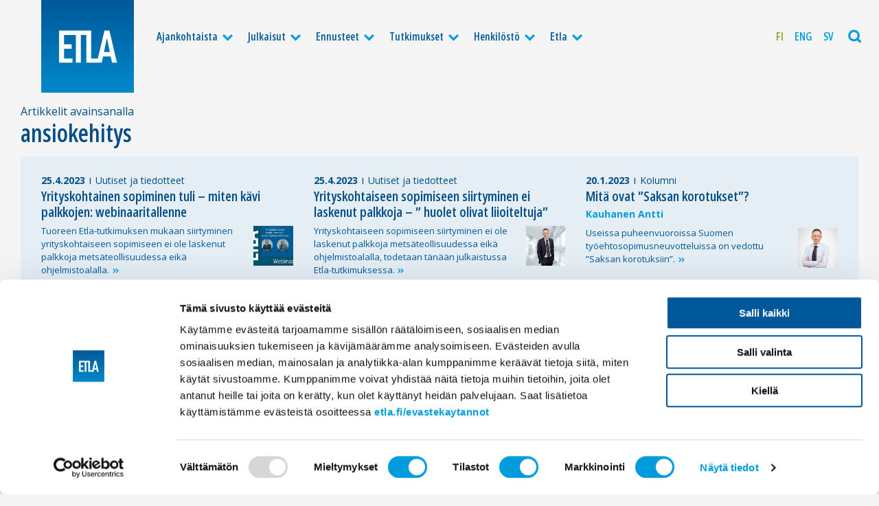

--- FILE ---
content_type: text/html; charset=UTF-8
request_url: https://www.etla.fi/aiheet/ansiokehitys/
body_size: 8017
content:
<!doctype html>
<html class="no-js" lang="fi" itemscope itemtype="http://schema.org/WebPage" >
<head>

	<meta charset="UTF-8" />

	
	
				<title>ansiokehitys - Etla</title>
<meta name="description" content="Elinkeinoelämän tutkimuslaitos" />
<meta property="og:locale" 		content="fi" />
<meta property="og:site_name"	content="Etla " />
<meta property="og:type"   content="article" />
<meta property="og:url" 	content="https://www.etla.fi/aiheet/ansiokehitys/" />
<meta property="og:title"	content="ansiokehitys - Etla" />
<meta property="og:description"	content="Elinkeinoelämän tutkimuslaitos" />
<meta property="og:image" content="https://www.etla.fi/wp-content/uploads/etla-fb-1200x630.jpg" />
<meta name="twitter:card" content="summary_large_image" />
<meta name="twitter:title" content="ansiokehitys - Etla" />
<meta name="twitter:description" content="Elinkeinoelämän tutkimuslaitos" />
<meta name="twitter:image" content="https://www.etla.fi/wp-content/uploads/etla-fb-560x300.jpg" />
<meta name="twitter:url" content="https://www.etla.fi/aiheet/ansiokehitys/" />
<meta itemprop="name" content="ansiokehitys - Etla" />
<meta itemprop="description" content="Elinkeinoelämän tutkimuslaitos" />
<link itemprop="image" href="https://www.etla.fi/wp-content/uploads/etla-fb-1200x630.jpg" />
<meta itemprop="dateCreated" content="2023-04-25T14:57:56+03:00" />





	<meta name="viewport" content="width=device-width, initial-scale=1, maximum-scale=1.6, user-scalable=yes" />
	<meta name="format-detection" content="telephone=no" />
	<meta name="theme-color" content="#004d88" />

	<link rel="preconnect" href="https://fonts.googleapis.com">
	<link rel="preconnect" href="https://fonts.gstatic.com" crossorigin>
	<link href="https://fonts.googleapis.com/css2?family=Open+Sans:wdth,wght@75,600;100,400;100,700&display=swap" rel="stylesheet">

	<link rel="icon" type="image/png" sizes="16x16" href="https://www.etla.fi/wp-content/themes/etla2022/dist//favicons/favicon-16x16.png" />
<link rel="icon" type="image/png" sizes="32x32" href="https://www.etla.fi/wp-content/themes/etla2022/dist//favicons/favicon-32x32.png" />
<link rel="icon" type="image/png" sizes="96x96" href="https://www.etla.fi/wp-content/themes/etla2022/dist//favicons/favicon-96x96.png" />
<link rel="icon" type="image/png" sizes="192x192" href="https://www.etla.fi/wp-content/themes/etla2022/dist//favicons/favicon-192x192.png">
<link rel="apple-touch-icon" type="image/png" sizes="120x120" href="https://www.etla.fi/wp-content/themes/etla2022/dist/favicons/favicon-120x120.png" />
<link rel="apple-touch-icon" type="image/png" sizes="152x152" href="https://www.etla.fi/wp-content/themes/etla2022/dist/favicons/favicon-152x152.png" />
<link rel="apple-touch-icon" type="image/png" sizes="167x167" href="https://www.etla.fi/wp-content/themes/etla2022/dist/favicons/favicon-167x167.png" />
<link rel="apple-touch-icon" type="image/png" sizes="180x180" href="https://www.etla.fi/wp-content/themes/etla2022/dist/favicons/favicon-180x180.png" />
<link rel="apple-touch-startup-image"	href="https://www.etla.fi/wp-content/themes/etla2022/dist/favicons/favicon-load.png" />
	<script type="text/javascript" data-cookieconsent="ignore">
	window.dataLayer = window.dataLayer || [];

	function gtag() {
		dataLayer.push(arguments);
	}

	gtag("consent", "default", {
		ad_personalization: "denied",
		ad_storage: "denied",
		ad_user_data: "denied",
		analytics_storage: "denied",
		functionality_storage: "denied",
		personalization_storage: "denied",
		security_storage: "granted",
		wait_for_update: 500,
	});
	gtag("set", "ads_data_redaction", true);
	</script>
<script type="text/javascript"
		id="Cookiebot"
		src="https://consent.cookiebot.com/uc.js"
		data-implementation="wp"
		data-cbid="755c399c-f5f1-4f25-9614-076975a9afd3"
							data-blockingmode="auto"
	></script>
<meta name='robots' content='max-image-preview:large' />
<link rel="alternate" hreflang="fi-fi" href="https://www.etla.fi/aiheet/ansiokehitys/" />
<link rel="alternate" hreflang="en-us" href="https://www.etla.fi/en/tags/earnings-en/" />
<link rel="alternate" hreflang="x-default" href="https://www.etla.fi/aiheet/ansiokehitys/" />
<link rel='dns-prefetch' href='//static.addtoany.com' />
<link rel='dns-prefetch' href='//cdnjs.cloudflare.com' />
<link rel="alternate" type="application/rss+xml" title="Etla &raquo; ansiokehitys avainsanan RSS-syöte" href="https://www.etla.fi/aiheet/ansiokehitys/feed/" />
<style id='wp-img-auto-sizes-contain-inline-css' type='text/css'>
img:is([sizes=auto i],[sizes^="auto," i]){contain-intrinsic-size:3000px 1500px}
/*# sourceURL=wp-img-auto-sizes-contain-inline-css */
</style>
<link rel='stylesheet' id='wp-block-library-css' href='https://www.etla.fi/wp-includes/css/dist/block-library/style.min.css'  media='all' />
<style id='global-styles-inline-css' type='text/css'>
:root{--wp--preset--aspect-ratio--square: 1;--wp--preset--aspect-ratio--4-3: 4/3;--wp--preset--aspect-ratio--3-4: 3/4;--wp--preset--aspect-ratio--3-2: 3/2;--wp--preset--aspect-ratio--2-3: 2/3;--wp--preset--aspect-ratio--16-9: 16/9;--wp--preset--aspect-ratio--9-16: 9/16;--wp--preset--color--black: #000000;--wp--preset--color--cyan-bluish-gray: #abb8c3;--wp--preset--color--white: #ffffff;--wp--preset--color--pale-pink: #f78da7;--wp--preset--color--vivid-red: #cf2e2e;--wp--preset--color--luminous-vivid-orange: #ff6900;--wp--preset--color--luminous-vivid-amber: #fcb900;--wp--preset--color--light-green-cyan: #7bdcb5;--wp--preset--color--vivid-green-cyan: #00d084;--wp--preset--color--pale-cyan-blue: #8ed1fc;--wp--preset--color--vivid-cyan-blue: #0693e3;--wp--preset--color--vivid-purple: #9b51e0;--wp--preset--gradient--vivid-cyan-blue-to-vivid-purple: linear-gradient(135deg,rgb(6,147,227) 0%,rgb(155,81,224) 100%);--wp--preset--gradient--light-green-cyan-to-vivid-green-cyan: linear-gradient(135deg,rgb(122,220,180) 0%,rgb(0,208,130) 100%);--wp--preset--gradient--luminous-vivid-amber-to-luminous-vivid-orange: linear-gradient(135deg,rgb(252,185,0) 0%,rgb(255,105,0) 100%);--wp--preset--gradient--luminous-vivid-orange-to-vivid-red: linear-gradient(135deg,rgb(255,105,0) 0%,rgb(207,46,46) 100%);--wp--preset--gradient--very-light-gray-to-cyan-bluish-gray: linear-gradient(135deg,rgb(238,238,238) 0%,rgb(169,184,195) 100%);--wp--preset--gradient--cool-to-warm-spectrum: linear-gradient(135deg,rgb(74,234,220) 0%,rgb(151,120,209) 20%,rgb(207,42,186) 40%,rgb(238,44,130) 60%,rgb(251,105,98) 80%,rgb(254,248,76) 100%);--wp--preset--gradient--blush-light-purple: linear-gradient(135deg,rgb(255,206,236) 0%,rgb(152,150,240) 100%);--wp--preset--gradient--blush-bordeaux: linear-gradient(135deg,rgb(254,205,165) 0%,rgb(254,45,45) 50%,rgb(107,0,62) 100%);--wp--preset--gradient--luminous-dusk: linear-gradient(135deg,rgb(255,203,112) 0%,rgb(199,81,192) 50%,rgb(65,88,208) 100%);--wp--preset--gradient--pale-ocean: linear-gradient(135deg,rgb(255,245,203) 0%,rgb(182,227,212) 50%,rgb(51,167,181) 100%);--wp--preset--gradient--electric-grass: linear-gradient(135deg,rgb(202,248,128) 0%,rgb(113,206,126) 100%);--wp--preset--gradient--midnight: linear-gradient(135deg,rgb(2,3,129) 0%,rgb(40,116,252) 100%);--wp--preset--font-size--small: 13px;--wp--preset--font-size--medium: 20px;--wp--preset--font-size--large: 36px;--wp--preset--font-size--x-large: 42px;--wp--preset--spacing--20: 0.44rem;--wp--preset--spacing--30: 0.67rem;--wp--preset--spacing--40: 1rem;--wp--preset--spacing--50: 1.5rem;--wp--preset--spacing--60: 2.25rem;--wp--preset--spacing--70: 3.38rem;--wp--preset--spacing--80: 5.06rem;--wp--preset--shadow--natural: 6px 6px 9px rgba(0, 0, 0, 0.2);--wp--preset--shadow--deep: 12px 12px 50px rgba(0, 0, 0, 0.4);--wp--preset--shadow--sharp: 6px 6px 0px rgba(0, 0, 0, 0.2);--wp--preset--shadow--outlined: 6px 6px 0px -3px rgb(255, 255, 255), 6px 6px rgb(0, 0, 0);--wp--preset--shadow--crisp: 6px 6px 0px rgb(0, 0, 0);}:where(.is-layout-flex){gap: 0.5em;}:where(.is-layout-grid){gap: 0.5em;}body .is-layout-flex{display: flex;}.is-layout-flex{flex-wrap: wrap;align-items: center;}.is-layout-flex > :is(*, div){margin: 0;}body .is-layout-grid{display: grid;}.is-layout-grid > :is(*, div){margin: 0;}:where(.wp-block-columns.is-layout-flex){gap: 2em;}:where(.wp-block-columns.is-layout-grid){gap: 2em;}:where(.wp-block-post-template.is-layout-flex){gap: 1.25em;}:where(.wp-block-post-template.is-layout-grid){gap: 1.25em;}.has-black-color{color: var(--wp--preset--color--black) !important;}.has-cyan-bluish-gray-color{color: var(--wp--preset--color--cyan-bluish-gray) !important;}.has-white-color{color: var(--wp--preset--color--white) !important;}.has-pale-pink-color{color: var(--wp--preset--color--pale-pink) !important;}.has-vivid-red-color{color: var(--wp--preset--color--vivid-red) !important;}.has-luminous-vivid-orange-color{color: var(--wp--preset--color--luminous-vivid-orange) !important;}.has-luminous-vivid-amber-color{color: var(--wp--preset--color--luminous-vivid-amber) !important;}.has-light-green-cyan-color{color: var(--wp--preset--color--light-green-cyan) !important;}.has-vivid-green-cyan-color{color: var(--wp--preset--color--vivid-green-cyan) !important;}.has-pale-cyan-blue-color{color: var(--wp--preset--color--pale-cyan-blue) !important;}.has-vivid-cyan-blue-color{color: var(--wp--preset--color--vivid-cyan-blue) !important;}.has-vivid-purple-color{color: var(--wp--preset--color--vivid-purple) !important;}.has-black-background-color{background-color: var(--wp--preset--color--black) !important;}.has-cyan-bluish-gray-background-color{background-color: var(--wp--preset--color--cyan-bluish-gray) !important;}.has-white-background-color{background-color: var(--wp--preset--color--white) !important;}.has-pale-pink-background-color{background-color: var(--wp--preset--color--pale-pink) !important;}.has-vivid-red-background-color{background-color: var(--wp--preset--color--vivid-red) !important;}.has-luminous-vivid-orange-background-color{background-color: var(--wp--preset--color--luminous-vivid-orange) !important;}.has-luminous-vivid-amber-background-color{background-color: var(--wp--preset--color--luminous-vivid-amber) !important;}.has-light-green-cyan-background-color{background-color: var(--wp--preset--color--light-green-cyan) !important;}.has-vivid-green-cyan-background-color{background-color: var(--wp--preset--color--vivid-green-cyan) !important;}.has-pale-cyan-blue-background-color{background-color: var(--wp--preset--color--pale-cyan-blue) !important;}.has-vivid-cyan-blue-background-color{background-color: var(--wp--preset--color--vivid-cyan-blue) !important;}.has-vivid-purple-background-color{background-color: var(--wp--preset--color--vivid-purple) !important;}.has-black-border-color{border-color: var(--wp--preset--color--black) !important;}.has-cyan-bluish-gray-border-color{border-color: var(--wp--preset--color--cyan-bluish-gray) !important;}.has-white-border-color{border-color: var(--wp--preset--color--white) !important;}.has-pale-pink-border-color{border-color: var(--wp--preset--color--pale-pink) !important;}.has-vivid-red-border-color{border-color: var(--wp--preset--color--vivid-red) !important;}.has-luminous-vivid-orange-border-color{border-color: var(--wp--preset--color--luminous-vivid-orange) !important;}.has-luminous-vivid-amber-border-color{border-color: var(--wp--preset--color--luminous-vivid-amber) !important;}.has-light-green-cyan-border-color{border-color: var(--wp--preset--color--light-green-cyan) !important;}.has-vivid-green-cyan-border-color{border-color: var(--wp--preset--color--vivid-green-cyan) !important;}.has-pale-cyan-blue-border-color{border-color: var(--wp--preset--color--pale-cyan-blue) !important;}.has-vivid-cyan-blue-border-color{border-color: var(--wp--preset--color--vivid-cyan-blue) !important;}.has-vivid-purple-border-color{border-color: var(--wp--preset--color--vivid-purple) !important;}.has-vivid-cyan-blue-to-vivid-purple-gradient-background{background: var(--wp--preset--gradient--vivid-cyan-blue-to-vivid-purple) !important;}.has-light-green-cyan-to-vivid-green-cyan-gradient-background{background: var(--wp--preset--gradient--light-green-cyan-to-vivid-green-cyan) !important;}.has-luminous-vivid-amber-to-luminous-vivid-orange-gradient-background{background: var(--wp--preset--gradient--luminous-vivid-amber-to-luminous-vivid-orange) !important;}.has-luminous-vivid-orange-to-vivid-red-gradient-background{background: var(--wp--preset--gradient--luminous-vivid-orange-to-vivid-red) !important;}.has-very-light-gray-to-cyan-bluish-gray-gradient-background{background: var(--wp--preset--gradient--very-light-gray-to-cyan-bluish-gray) !important;}.has-cool-to-warm-spectrum-gradient-background{background: var(--wp--preset--gradient--cool-to-warm-spectrum) !important;}.has-blush-light-purple-gradient-background{background: var(--wp--preset--gradient--blush-light-purple) !important;}.has-blush-bordeaux-gradient-background{background: var(--wp--preset--gradient--blush-bordeaux) !important;}.has-luminous-dusk-gradient-background{background: var(--wp--preset--gradient--luminous-dusk) !important;}.has-pale-ocean-gradient-background{background: var(--wp--preset--gradient--pale-ocean) !important;}.has-electric-grass-gradient-background{background: var(--wp--preset--gradient--electric-grass) !important;}.has-midnight-gradient-background{background: var(--wp--preset--gradient--midnight) !important;}.has-small-font-size{font-size: var(--wp--preset--font-size--small) !important;}.has-medium-font-size{font-size: var(--wp--preset--font-size--medium) !important;}.has-large-font-size{font-size: var(--wp--preset--font-size--large) !important;}.has-x-large-font-size{font-size: var(--wp--preset--font-size--x-large) !important;}
/*# sourceURL=global-styles-inline-css */
</style>

<style id='classic-theme-styles-inline-css' type='text/css'>
/*! This file is auto-generated */
.wp-block-button__link{color:#fff;background-color:#32373c;border-radius:9999px;box-shadow:none;text-decoration:none;padding:calc(.667em + 2px) calc(1.333em + 2px);font-size:1.125em}.wp-block-file__button{background:#32373c;color:#fff;text-decoration:none}
/*# sourceURL=/wp-includes/css/classic-themes.min.css */
</style>
<link rel='stylesheet' id='wpml-legacy-horizontal-list-0-css' href='https://www.etla.fi/wp-content/plugins/sitepress-multilingual-cms/templates/language-switchers/legacy-list-horizontal/style.min.css'  media='all' />
<style id='wpml-legacy-horizontal-list-0-inline-css' type='text/css'>
.wpml-ls-statics-shortcode_actions, .wpml-ls-statics-shortcode_actions .wpml-ls-sub-menu, .wpml-ls-statics-shortcode_actions a {border-color:#cdcdcd;}.wpml-ls-statics-shortcode_actions a, .wpml-ls-statics-shortcode_actions .wpml-ls-sub-menu a, .wpml-ls-statics-shortcode_actions .wpml-ls-sub-menu a:link, .wpml-ls-statics-shortcode_actions li:not(.wpml-ls-current-language) .wpml-ls-link, .wpml-ls-statics-shortcode_actions li:not(.wpml-ls-current-language) .wpml-ls-link:link {color:#444444;background-color:#ffffff;}.wpml-ls-statics-shortcode_actions .wpml-ls-sub-menu a:hover,.wpml-ls-statics-shortcode_actions .wpml-ls-sub-menu a:focus, .wpml-ls-statics-shortcode_actions .wpml-ls-sub-menu a:link:hover, .wpml-ls-statics-shortcode_actions .wpml-ls-sub-menu a:link:focus {color:#000000;background-color:#eeeeee;}.wpml-ls-statics-shortcode_actions .wpml-ls-current-language > a {color:#444444;background-color:#ffffff;}.wpml-ls-statics-shortcode_actions .wpml-ls-current-language:hover>a, .wpml-ls-statics-shortcode_actions .wpml-ls-current-language>a:focus {color:#000000;background-color:#eeeeee;}
/*# sourceURL=wpml-legacy-horizontal-list-0-inline-css */
</style>
<link rel='stylesheet' id='wpml-menu-item-0-css' href='https://www.etla.fi/wp-content/plugins/sitepress-multilingual-cms/templates/language-switchers/menu-item/style.min.css'  media='all' />
<link rel='stylesheet' id='stylesheet-css' href='https://www.etla.fi/wp-content/themes/etla2022/dist/style.css'  media='all' />
<link rel='stylesheet' id='printstyle-css' href='https://www.etla.fi/wp-content/themes/etla2022/dist/print.css'  media='print' />
<link rel='stylesheet' id='addtoany-css' href='https://www.etla.fi/wp-content/plugins/add-to-any/addtoany.min.css'  media='all' />
<script type="text/javascript" id="wpml-cookie-js-extra">
/* <![CDATA[ */
var wpml_cookies = {"wp-wpml_current_language":{"value":"fi","expires":1,"path":"/"}};
var wpml_cookies = {"wp-wpml_current_language":{"value":"fi","expires":1,"path":"/"}};
//# sourceURL=wpml-cookie-js-extra
/* ]]> */
</script>
<script  src="https://www.etla.fi/wp-content/plugins/sitepress-multilingual-cms/res/js/cookies/language-cookie.js" id="wpml-cookie-js" defer="defer" data-wp-strategy="defer"></script>
<script  id="addtoany-core-js-before">
/* <![CDATA[ */
window.a2a_config=window.a2a_config||{};a2a_config.callbacks=[];a2a_config.overlays=[];a2a_config.templates={};a2a_localize = {
	Share: "Share",
	Save: "Save",
	Subscribe: "Subscribe",
	Email: "Email",
	Bookmark: "Bookmark",
	ShowAll: "Show all",
	ShowLess: "Show less",
	FindServices: "Find service(s)",
	FindAnyServiceToAddTo: "Instantly find any service to add to",
	PoweredBy: "Powered by",
	ShareViaEmail: "Share via email",
	SubscribeViaEmail: "Subscribe via email",
	BookmarkInYourBrowser: "Bookmark in your browser",
	BookmarkInstructions: "Press Ctrl+D or \u2318+D to bookmark this page",
	AddToYourFavorites: "Add to your favorites",
	SendFromWebOrProgram: "Send from any email address or email program",
	EmailProgram: "Email program",
	More: "More&#8230;",
	ThanksForSharing: "Thanks for sharing!",
	ThanksForFollowing: "Thanks for following!"
};

a2a_config.icon_color="#00589a,#ffffff";

//# sourceURL=addtoany-core-js-before
/* ]]> */
</script>
<script  defer src="https://static.addtoany.com/menu/page.js" id="addtoany-core-js"></script>
<script  src="https://cdnjs.cloudflare.com/ajax/libs/jquery/2.2.4/jquery.min.js" id="jquery-js"></script>
<script  defer src="https://www.etla.fi/wp-content/plugins/add-to-any/addtoany.min.js" id="addtoany-jquery-js"></script>
<meta name="generator" content="WPML ver:4.8.6 stt:1,18,52;" />

</head>

<body class="archive tag tag-ansiokehitys tag-5339 wp-theme-etla2022  antialiased">

	
<div class="base base--nav">
<!-- START navigation -->
		<div class="navigation">
		<div class="navigation__content">

				<a class="logo" href="https://www.etla.fi/" title="Etla" rel="home">
											<img class="logo___img" src="https://www.etla.fi/wp-content/uploads/logo-etla_logo.svg" alt="Etla" />
									</a>

							<ul class="mainnav">
					<li class="mainnav__item mainnav__item--level_0 mainnav__item--has-subnav"><a  href="https://www.etla.fi/ajankohtaista/" class="mainnav__link mainnav__link--level_0">Ajankohtaista</a><span class="mainnav__subnavtoggler"><i class="icon-down mainnav__subnavtoggler__icon"></i></span>
	<ul class="mainnav__subnav">
<li class="mainnav__item mainnav__item--level_1"><a  href="https://www.etla.fi/ajankohtaista/" class="mainnav__link mainnav__link--level_1">Ajankohtaista</a></li>
<li class="mainnav__item mainnav__item--level_1"><a  href="https://www.etla.fi/ajankohtaista/uutiset-ja-tiedotteet/" class="mainnav__link mainnav__link--level_1">Uutiset ja tiedotteet</a></li>
<li class="mainnav__item mainnav__item--level_1"><a  href="https://www.etla.fi/ajankohtaista/lausunnot/" class="mainnav__link mainnav__link--level_1">Lausunnot</a></li>
<li class="mainnav__item mainnav__item--level_1"><a  href="https://www.etla.fi/ajankohtaista/kolumnit/" class="mainnav__link mainnav__link--level_1">Kolumnit</a></li>
<li class="mainnav__item mainnav__item--level_1"><a  href="https://www.etla.fi/etla-mediassa/" class="mainnav__link mainnav__link--level_1">Etla mediassa</a></li>
<li class="mainnav__item mainnav__item--level_1"><a  href="https://www.etla.fi/aiheet/etlatalks/" class="mainnav__link mainnav__link--level_1">EtlaTalks</a></li>
<li class="mainnav__item mainnav__item--level_1"><a  href="https://www.etla.fi/etla-tapahtumat/" class="mainnav__link mainnav__link--level_1">Tapahtumat</a></li>
</ul>
</li>
<li class="mainnav__item mainnav__item--level_0 mainnav__item--has-subnav"><a  href="https://www.etla.fi/julkaisut/" class="mainnav__link mainnav__link--level_0">Julkaisut</a><span class="mainnav__subnavtoggler"><i class="icon-down mainnav__subnavtoggler__icon"></i></span>
	<ul class="mainnav__subnav">
<li class="mainnav__item mainnav__item--level_1"><a  href="https://www.etla.fi/julkaisut/" class="mainnav__link mainnav__link--level_1">Uusimmat julkaisut</a></li>
<li class="mainnav__item mainnav__item--level_1"><a  href="https://www.etla.fi/julkaisut/raportit/" class="mainnav__link mainnav__link--level_1">Raportit</a></li>
<li class="mainnav__item mainnav__item--level_1"><a  href="https://www.etla.fi/julkaisut/kirjat/" class="mainnav__link mainnav__link--level_1">Kirjat</a></li>
<li class="mainnav__item mainnav__item--level_1"><a  href="https://www.etla.fi/julkaisut/muistiot/" class="mainnav__link mainnav__link--level_1">Muistiot</a></li>
<li class="mainnav__item mainnav__item--level_1"><a  href="https://www.etla.fi/julkaisut/working-papers/" class="mainnav__link mainnav__link--level_1">Working Papers</a></li>
<li class="mainnav__item mainnav__item--level_1"><a  href="https://www.etla.fi/julkaisut/akateemiset-julkaisut/" class="mainnav__link mainnav__link--level_1">Akateemiset julkaisut</a></li>
<li class="mainnav__item mainnav__item--level_1"><a  href="https://www.etla.fi/julkaisut/erikoisartikkelit/" class="mainnav__link mainnav__link--level_1">Erikoisartikkelit</a></li>
<li class="mainnav__item mainnav__item--level_1"><a  href="https://www.etla.fi/digibarometri/" class="mainnav__link mainnav__link--level_1">Digibarometrit</a></li>
<li class="mainnav__item mainnav__item--level_1"><a  href="https://www.etla.fi/julkaisut/muut-julkaisut/" class="mainnav__link mainnav__link--level_1">Muut julkaisut</a></li>
</ul>
</li>
<li class="mainnav__item mainnav__item--level_0 mainnav__item--has-subnav"><a  href="https://www.etla.fi/ennusteet/" class="mainnav__link mainnav__link--level_0">Ennusteet</a><span class="mainnav__subnavtoggler"><i class="icon-down mainnav__subnavtoggler__icon"></i></span>
	<ul class="mainnav__subnav">
<li class="mainnav__item mainnav__item--level_1"><a  href="https://www.etla.fi/ennusteet/" class="mainnav__link mainnav__link--level_1">Ennusteet</a></li>
<li class="mainnav__item mainnav__item--level_1"><a  target="_blank" href="https://www.suhdanne.fi" class="mainnav__link mainnav__link--level_1">suhdanne.fi</a></li>
<li class="mainnav__item mainnav__item--level_1"><a  href="https://www.etla.fi/julkaisut/toimialakatsaus/" class="mainnav__link mainnav__link--level_1">Toimialat</a></li>
<li class="mainnav__item mainnav__item--level_1"><a  href="https://www.etla.fi/kuukausiraportti/" class="mainnav__link mainnav__link--level_1">Kuukausiraportti</a></li>
</ul>
</li>
<li class="mainnav__item mainnav__item--level_0 mainnav__item--has-subnav"><a  href="https://www.etla.fi/tutkimukset/" class="mainnav__link mainnav__link--level_0">Tutkimukset</a><span class="mainnav__subnavtoggler"><i class="icon-down mainnav__subnavtoggler__icon"></i></span>
	<ul class="mainnav__subnav">
<li class="mainnav__item mainnav__item--level_1"><a  href="https://www.etla.fi/tutkimukset/" class="mainnav__link mainnav__link--level_1">Uusimmat tutkimushankkeet</a></li>
<li class="mainnav__item mainnav__item--level_1"><a  href="https://www.etla.fi/tutkimusryhmat/makrotalous-ja-julkistalous/" class="mainnav__link mainnav__link--level_1">Makrotalous ja julkistalous</a></li>
<li class="mainnav__item mainnav__item--level_1"><a  href="https://www.etla.fi/tutkimusryhmat/tyomarkkinat-ja-koulutus/" class="mainnav__link mainnav__link--level_1">Työmarkkinat ja koulutus</a></li>
<li class="mainnav__item mainnav__item--level_1"><a  href="https://www.etla.fi/tutkimusryhmat/kasvu-kansainvalinen-kauppa-ja-kilpailu/" class="mainnav__link mainnav__link--level_1">Kasvu, kansainvälinen kauppa ja kilpailu</a></li>
<li class="mainnav__item mainnav__item--level_1"><a  href="https://www.etla.fi/tutkimusryhmat/yritysten-uudistuminen/" class="mainnav__link mainnav__link--level_1">Yritysten uudistuminen</a></li>
</ul>
</li>
<li class="mainnav__item mainnav__item--level_0 mainnav__item--has-subnav"><a  href="https://www.etla.fi/henkilosto/" class="mainnav__link mainnav__link--level_0">Henkilöstö</a><span class="mainnav__subnavtoggler"><i class="icon-down mainnav__subnavtoggler__icon"></i></span>
	<ul class="mainnav__subnav">
<li class="mainnav__item mainnav__item--level_1"><a  href="https://www.etla.fi/henkilosto/" class="mainnav__link mainnav__link--level_1">Henkilöstö</a></li>
<li class="mainnav__item mainnav__item--level_1"><a  href="https://www.etla.fi/henkilosto/tutkijat/" class="mainnav__link mainnav__link--level_1">Tutkijat</a></li>
<li class="mainnav__item mainnav__item--level_1"><a  href="https://www.etla.fi/henkilosto/johto/" class="mainnav__link mainnav__link--level_1">Johto</a></li>
<li class="mainnav__item mainnav__item--level_1"><a  href="https://www.etla.fi/henkilosto/viestinta-ja-muut-palvelut/" class="mainnav__link mainnav__link--level_1">Viestintä ja muut palvelut</a></li>
</ul>
</li>
<li class="mainnav__item mainnav__item--level_0 mainnav__item--has-subnav"><a  href="https://www.etla.fi/tietoa-etlasta/" class="mainnav__link mainnav__link--level_0">Etla</a><span class="mainnav__subnavtoggler"><i class="icon-down mainnav__subnavtoggler__icon"></i></span>
	<ul class="mainnav__subnav">
<li class="mainnav__item mainnav__item--level_1"><a  href="https://www.etla.fi/tietoa-etlasta/" class="mainnav__link mainnav__link--level_1">Tietoa Etlasta</a></li>
<li class="mainnav__item mainnav__item--level_1"><a  href="https://www.etla.fi/tietoa-etlasta/tavoite/" class="mainnav__link mainnav__link--level_1">Tavoite</a></li>
<li class="mainnav__item mainnav__item--level_1"><a  href="https://www.etla.fi/tietoa-etlasta/organisaatio/" class="mainnav__link mainnav__link--level_1">Organisaatio</a></li>
<li class="mainnav__item mainnav__item--level_1"><a  href="https://www.etla.fi/tietoa-etlasta/historia/" class="mainnav__link mainnav__link--level_1">Historia</a></li>
<li class="mainnav__item mainnav__item--level_1"><a  href="https://www.etla.fi/tietoa-etlasta/yhteystiedot/" class="mainnav__link mainnav__link--level_1">Yhteystiedot</a></li>
</ul>
</li>
				</ul>
			
							<ul class="langnav">
					<li class="wpml-ls-slot-4924 wpml-ls-item wpml-ls-item-fi wpml-ls-current-language wpml-ls-menu-item wpml-ls-first-item langnav__item"><a  href="https://www.etla.fi/aiheet/ansiokehitys/" class="langnav__link"><span class="wpml-ls-display">Fi</span></a></li>
<li class="wpml-ls-slot-4924 wpml-ls-item wpml-ls-item-en wpml-ls-menu-item langnav__item"><a  title="Switch to Eng" href="https://www.etla.fi/en/tags/earnings-en/" class="langnav__link"><span class="wpml-ls-display">Eng</span></a></li>
<li class="wpml-ls-slot-4924 wpml-ls-item wpml-ls-item-sv wpml-ls-menu-item wpml-ls-last-item langnav__item"><a  title="Switch to Sv" href="https://www.etla.fi/sv/" class="langnav__link"><span class="wpml-ls-display">Sv</span></a></li>
				</ul>
			

			<div class="mainnav__toggler mainnav__searchtoggler">
				<i class="js-searchtoggler icon-search"></i>
			</div>

			<div class="mainnav__toggler mainnav__menutoggler">
				<i class="js-menutoggler icon-menu"></i>
			</div>

		</div>
	</div>
<!-- // END navigation -->
<!-- START search -->
	<!-- START search__flyout -->
<div class="search__flyout">
	<div class="grid-x">
		<div class="cell small-12 search__flyout__col light">
			<form method="get" id="searchform" class="search__form" action="https://www.etla.fi/">
	<div class="search__form__fields">
		<label class="screen-reader-text search__label" for="s">Etsi sivustolta</label>
		<input type="text" class="search__text" value="" name="s" id="s" placeholder="Anna muutama hakusana">
		<input type="submit" id="searchsubmit" value="Etsi" class="button button--light search__button">
	</div>
</form>
		</div>
	</div>
</div>
<!-- END search__flyout -->
<!-- // END search -->
</div>
<!-- START base -->
<div class="base base--body">

<div class="section section__listing">

	<div class="section__listing__header">

				<p class="helper__nomargin">Artikkelit avainsanalla</p>
		<div class="headline headline--xlarge headline--first">
			<h1>ansiokehitys</h1>
		</div>

						
		
	</div>

		<div id="articlesArchive" class="postlist">

            <div class="listedpost">
	<div class="listedpost__inner">

			
<div class="articlemeta">
	<div class="articlemeta__container">
				<span class="articlemeta__item articlemeta__item--date"><time class="articledate" datetime="2023-04-25T11:57:56+00:00">25.4.2023</time></span>
				
		<span class="articlemeta__item articlemeta__item--category"><a href="https://www.etla.fi/ajankohtaista/uutiset-ja-tiedotteet/" rel="category tag">Uutiset ja tiedotteet</a></span> 

		
								
	</div>
</div>

				<div class="headline headline--first headline--small headline--minibottom">
			<h3>
				<a href="https://www.etla.fi/ajankohtaista/uutiset-ja-tiedotteet/yrityskohtainen-sopiminen-tuli-miten-kavi-palkkojen-webinaaritallenne/">
					Yrityskohtainen sopiminen tuli &#8211; miten kävi palkkojen: webinaaritallenne				</a>
			</h3>
		</div>

		
				<div class="listedpost__content">
			<a href="https://www.etla.fi/ajankohtaista/uutiset-ja-tiedotteet/yrityskohtainen-sopiminen-tuli-miten-kavi-palkkojen-webinaaritallenne/">
									<figure class="listedpost__image">
					  <img src="https://www.etla.fi/wp-content/uploads/thumbnail-yrityskohtaisen-sopimisen-webinaari-450x450.jpg " alt="Yrityskohtainen sopiminen tuli &#8211; miten kävi palkkojen: webinaaritallenne" />
					</figure>
								Tuoreen Etla-tutkimuksen mukaan siirtyminen yrityskohtaiseen sopimiseen ei ole laskenut palkkoja metsäteollisuudessa eikä <span class="helper__lastword">ohjelmistoalalla.<i class="icon-doublearr-big"></i></span>			</a>
		</div>

	</div>
</div>
          <div class="listedpost">
	<div class="listedpost__inner">

			
<div class="articlemeta">
	<div class="articlemeta__container">
				<span class="articlemeta__item articlemeta__item--date"><time class="articledate" datetime="2023-04-25T07:01:09+00:00">25.4.2023</time></span>
				
		<span class="articlemeta__item articlemeta__item--category"><a href="https://www.etla.fi/ajankohtaista/uutiset-ja-tiedotteet/" rel="category tag">Uutiset ja tiedotteet</a></span> 

		
								
	</div>
</div>

				<div class="headline headline--first headline--small headline--minibottom">
			<h3>
				<a href="https://www.etla.fi/ajankohtaista/uutiset-ja-tiedotteet/yrityskohtaiseen-sopimiseen-siirtyminen-ei-laskenut-palkkoja-huolet-olivat-liioiteltuja/">
					Yrityskohtaiseen sopimiseen siirtyminen ei laskenut palkkoja – ” huolet olivat liioiteltuja”				</a>
			</h3>
		</div>

		
				<div class="listedpost__content">
			<a href="https://www.etla.fi/ajankohtaista/uutiset-ja-tiedotteet/yrityskohtaiseen-sopimiseen-siirtyminen-ei-laskenut-palkkoja-huolet-olivat-liioiteltuja/">
									<figure class="listedpost__image">
					  <img src="https://www.etla.fi/wp-content/uploads/antti-kauhanen-etla-450x450.jpg " alt="Yrityskohtaiseen sopimiseen siirtyminen ei laskenut palkkoja – ” huolet olivat liioiteltuja”" />
					</figure>
								Yrityskohtaiseen sopimiseen siirtyminen ei ole laskenut palkkoja metsäteollisuudessa eikä ohjelmistoalalla, todetaan tänään julkaistussa <span class="helper__lastword">Etla-tutkimuksessa.<i class="icon-doublearr-big"></i></span>			</a>
		</div>

	</div>
</div>
          <div class="listedpost">
	<div class="listedpost__inner">

			
<div class="articlemeta">
	<div class="articlemeta__container">
				<span class="articlemeta__item articlemeta__item--date"><time class="articledate" datetime="2023-01-20T08:54:51+00:00">20.1.2023</time></span>
				
		<span class="articlemeta__item articlemeta__item--category"><a href="https://www.etla.fi/ajankohtaista/kolumnit/" rel="category tag">Kolumni</a></span> 

		
								
	</div>
</div>

				<div class="headline headline--first headline--small headline--minibottom">
			<h3>
				<a href="https://www.etla.fi/ajankohtaista/kolumnit/mita-ovat-saksan-korotukset/">
					Mitä ovat ”Saksan korotukset”?				</a>
			</h3>
		</div>

		<div class="authorslist authorslist--normal"><div class="authorslist__container"><span><a href="https://www.etla.fi/henkilot/kauhanen-antti/">Kauhanen Antti</a></span></div></div>
				<div class="listedpost__content">
			<a href="https://www.etla.fi/ajankohtaista/kolumnit/mita-ovat-saksan-korotukset/">
									<figure class="listedpost__image">
					  <img src="https://www.etla.fi/wp-content/uploads/antti-066-harmaa-tausta-2-e1663909538585-450x450.jpg " alt="Mitä ovat ”Saksan korotukset”?" />
					</figure>
								Useissa puheenvuoroissa Suomen työehtosopimusneuvotteluissa on vedottu ”Saksan <span class="helper__lastword">korotuksiin”.<i class="icon-doublearr-big"></i></span>			</a>
		</div>

	</div>
</div>
          <div class="listedpost">
	<div class="listedpost__inner">

			
<div class="articlemeta">
	<div class="articlemeta__container">
				<span class="articlemeta__item articlemeta__item--date"><time class="articledate" datetime="2021-04-12T16:32:58+00:00">12.4.2021</time></span>
				
		<span class="articlemeta__item articlemeta__item--category"><a href="https://www.etla.fi/ajankohtaista/" rel="category tag">Ajankohtaista</a></span> 

		
								
	</div>
</div>

				<div class="headline headline--first headline--small headline--minibottom">
			<h3>
				<a href="https://www.etla.fi/ajankohtaista/miten-suomi-jai-kiinni-80-luvun-neuvottelujarjestelmaan-webinaari/">
					Miten Suomi jäi kiinni 80-luvun neuvottelujärjestelmään: webinaari				</a>
			</h3>
		</div>

		
				<div class="listedpost__content">
			<a href="https://www.etla.fi/ajankohtaista/miten-suomi-jai-kiinni-80-luvun-neuvottelujarjestelmaan-webinaari/">
									<figure class="listedpost__image">
					  <img src="https://www.etla.fi/wp-content/uploads/thumbbi-paikallinen-sopiminen-450x450.jpg " alt="Miten Suomi jäi kiinni 80-luvun neuvottelujärjestelmään: webinaari" />
					</figure>
								12. huhtikuuta järjestetyn webinaarin teemana olivat työmarkkinoiden neuvottelujärjestelmät. Taustoittavassa webinaarissa pureuduttiin tarkemmin samana päivänä julkaistun Etla-tutkimuksen tuloksiin ja <span class="helper__lastword">kuultiin<i class="icon-doublearr-big"></i></span>			</a>
		</div>

	</div>
</div>
          <div class="listedpost">
	<div class="listedpost__inner">

			
<div class="articlemeta">
	<div class="articlemeta__container">
				<span class="articlemeta__item articlemeta__item--date"><time class="articledate" datetime="2021-04-12T07:01:49+00:00">12.4.2021</time></span>
				
		<span class="articlemeta__item articlemeta__item--category"><a href="https://www.etla.fi/ajankohtaista/" rel="category tag">Ajankohtaista</a></span> <span class="articlemeta__item articlemeta__item--category"><a href="https://www.etla.fi/ajankohtaista/uutiset-ja-tiedotteet/" rel="category tag">Uutiset ja tiedotteet</a></span> 

		
								
								
	</div>
</div>

				<div class="headline headline--first headline--small headline--minibottom">
			<h3>
				<a href="https://www.etla.fi/ajankohtaista/etla-hajautettu-neuvottelujarjestelma-ei-johda-tyoehtojen-polkumyyntiin-useampikin-tekija-puoltaa-hajautumista-myos-suomen-tyomarkkinoilla/">
					Etla: Hajautettu neuvottelujärjestelmä ei johda työehtojen polkumyyntiin – useampikin tekijä puoltaa hajautumista myös Suomen työmarkkinoilla				</a>
			</h3>
		</div>

		
				<div class="listedpost__content">
			<a href="https://www.etla.fi/ajankohtaista/etla-hajautettu-neuvottelujarjestelma-ei-johda-tyoehtojen-polkumyyntiin-useampikin-tekija-puoltaa-hajautumista-myos-suomen-tyomarkkinoilla/">
									<figure class="listedpost__image">
					  <img src="https://www.etla.fi/wp-content/uploads/antti2-450x450.jpg " alt="Etla: Hajautettu neuvottelujärjestelmä ei johda työehtojen polkumyyntiin – useampikin tekijä puoltaa hajautumista myös Suomen työmarkkinoilla" />
					</figure>
								Tänään julkaistun tutkimuksen mukaan työmarkkinoiden koordinoitu sopiminen, myös hajautettu, on yhteydessä korkeampaan työllisyyteen ja lähempänä yritystasoa tapahtuva sopiminen <span class="helper__lastword">korkeampaan<i class="icon-doublearr-big"></i></span>			</a>
		</div>

	</div>
</div>
      
</div>


		<div class="grid-x grid-padding-x">
	<div class="small-12 cell">
				  	
			</div>
</div>

</div>


<div class="footer light">
	<div class="grid-x">

				<div class="cell small-12 large-4 footer__logo__cell">
			<figure class="footer__logo">
				<a href="https://www.etla.fi/" title="Etla" rel="home">
											<img src="https://www.etla.fi/wp-content/uploads/logo-etla_logo.svg" alt="Etla" />
									</a>
			</figure>
		</div>

				<div class="cell small-12 large-2">
			<div class="footer__col footer__somelinks">

									<div class="headline headline--small headline--first headline--smallbottom">
						<h4>ETLA muualla verkossa</h4>
					</div>
										

									<p>
						<a class="footer__somebutton" href="https://www.x.com/ETLAnews" target="_blank">
							<i class="icon-x"></i>
							ETLA X:ssä						</a>
					</p>
				
									<p>
						<a class="footer__somebutton" href="https://www.instagram.com/etlainsta" target="_blank">
							<i class="icon-instagram"></i>
							ETLA Instagramissa						</a>
					</p>
				
									<p>
						<a class="footer__somebutton" href="https://fi.linkedin.com/company/etla" target="_blank">
							<i class="icon-linkedin"></i>
							ETLA LinkedInissä						</a>
					</p>
				
									<p>
						<a class="footer__somebutton" href="https://www.youtube.com/channel/UCNHzZr-96GODtWvGHSxUKaA" target="_blank">
							<i class="icon-youtube"></i>
							ETLA YouTubessa						</a>
					</p>
				
				
			</div>
		</div>

				<div class="cell small-12 large-2">
			<div class="footer__col footer__contacts">
				
													<div class="headline headline--small headline--first headline--smallbottom">
						<h4>Elinkeinoelämän tutkimuslaitos</h4>
					</div>
				
													<div class="footer__address">
						<p>Arkadiankatu 23 B<br />
00100 HELSINKI</p>
<p>Vaihde ja vastaanotto avoinna arkisin klo 8.30–15:30.</p>
					</div>
				
													<p><i class="icon-phone"></i>+358 (09) 609 900</p>
				
													<p class="footer__contacts__linkwrapper">
						<a href="https://www.etla.fi/tietoa-etlasta/yhteystiedot/">
							Yhteystiedot						</a>
					</p>
				
			</div>
		</div>

		<div class="cell small-12 large-2">
			<div class="footer__col footer__pagelinks">
				
																											<p><a href="https://www.etla.fi/tietosuojaseloste/"
										target=""
										title="Tietosuojaseloste">
								Tietosuojaseloste							</a></p>
													<p><a href="https://www.etla.fi/evastekaytannot/"
										target=""
										title="Evästekäytännöt">
								Evästekäytännöt							</a></p>
													<p><a href="https://www.etla.fi/ai-etiikka/"
										target=""
										title="Ohjeisto tekoälyn käytöstä">
								Ohjeisto tekoälyn käytöstä							</a></p>
													<p><a href="https://www.etla.fi/tiedotetilaus/"
										target="_blank"
										title="Tilaa Etlan tiedotteet">
								Tilaa Etlan tiedotteet							</a></p>
													<p><a href="https://www.lyyti.fi/reg/Etlan_uutiskirje"
										target="_blank"
										title="Tilaa Etlan uutiskirje">
								Tilaa Etlan uutiskirje							</a></p>
										
			</div>
		</div>
			
	</div>
</div>

</div>
<!-- // END base -->

<script type="speculationrules">
{"prefetch":[{"source":"document","where":{"and":[{"href_matches":"/*"},{"not":{"href_matches":["/wp-*.php","/wp-admin/*","/wp-content/uploads/*","/wp-content/*","/wp-content/plugins/*","/wp-content/themes/etla2022/*","/*\\?(.+)"]}},{"not":{"selector_matches":"a[rel~=\"nofollow\"]"}},{"not":{"selector_matches":".no-prefetch, .no-prefetch a"}}]},"eagerness":"conservative"}]}
</script>
<script  src="https://cdnjs.cloudflare.com/ajax/libs/modernizr/2.8.3/modernizr.min.js" id="modernizr-js"></script>
<script  src="https://www.etla.fi/wp-content/themes/etla2022/dist/main.min.js?v=2.4" id="main-js-js"></script>
<script type="text/javascript" id="ph_morepubs-js-extra">
/* <![CDATA[ */
var ph_morepubs_data = {"ajaxurl":"https://www.etla.fi/wp-admin/admin-ajax.php","ajax_nonce":"879b216e1d","current_page":"2"};
//# sourceURL=ph_morepubs-js-extra
/* ]]> */
</script>
<script  src="https://www.etla.fi/wp-content/themes/etla2022/dist/ph-morepubs-min.js" id="ph_morepubs-js"></script>


</body>
</html>




--- FILE ---
content_type: application/x-javascript
request_url: https://consentcdn.cookiebot.com/consentconfig/755c399c-f5f1-4f25-9614-076975a9afd3/etla.fi/configuration.js
body_size: 575
content:
CookieConsent.configuration.tags.push({id:188983137,type:"script",tagID:"",innerHash:"",outerHash:"",tagHash:"9991992803826",url:"https://consent.cookiebot.com/uc.js",resolvedUrl:"https://consent.cookiebot.com/uc.js",cat:[1,3,4,5]});CookieConsent.configuration.tags.push({id:188983142,type:"script",tagID:"",innerHash:"",outerHash:"",tagHash:"16562246354473",url:"https://www.etla.fi/wp-content/plugins/sitepress-multilingual-cms/res/js/cookies/language-cookie.js",resolvedUrl:"https://www.etla.fi/wp-content/plugins/sitepress-multilingual-cms/res/js/cookies/language-cookie.js",cat:[1]});CookieConsent.configuration.tags.push({id:188983143,type:"script",tagID:"",innerHash:"",outerHash:"",tagHash:"2333208004022",url:"",resolvedUrl:"",cat:[3]});